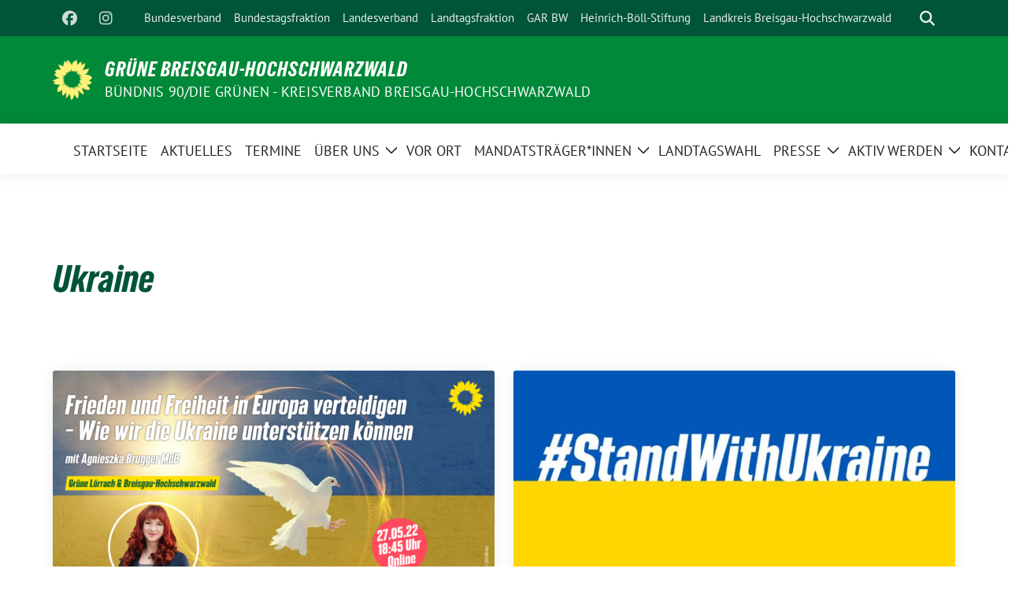

--- FILE ---
content_type: text/html; charset=UTF-8
request_url: https://gruene-breisgau-hochschwarzwald.de/thema/ukraine/
body_size: 11983
content:
<!doctype html><html lang="de" class="theme--default"><head><meta charset="UTF-8"><meta name="viewport" content="width=device-width, initial-scale=1"><link rel="profile" href="https://gmpg.org/xfn/11"><meta property="og:url" content="https://gruene-breisgau-hochschwarzwald.de/veranstaltungen/veranstaltung-zum-krieg-in-der-ukraine/"><meta property="og:type" content="website"><meta property="og:title" content="Frieden und Freiheit in Europa verteidigen – wie wir die Ukraine unterstützen können"><meta property="og:description" content="mit Agnieszka Brugger MdB"><meta property="og:image" content="https://gruene-breisgau-hochschwarzwald.de/wp-content/uploads/sites/3/2022/05/frieden-und-fr-facebook-sharepic-400x210.png"><meta name="twitter:card" content="summary_large_image"><meta property="twitter:domain" content="https://gruene-breisgau-hochschwarzwald.de"><meta property="twitter:url" content="https://gruene-breisgau-hochschwarzwald.de/veranstaltungen/veranstaltung-zum-krieg-in-der-ukraine/"><meta name="twitter:title" content="Frieden und Freiheit in Europa verteidigen – wie wir die Ukraine unterstützen können"><meta name="twitter:description" content="mit Agnieszka Brugger MdB"><meta name="twitter:image" content="https://gruene-breisgau-hochschwarzwald.de/wp-content/uploads/sites/3/2022/05/frieden-und-fr-facebook-sharepic-400x210.png"><title>Ukraine &#8211; GRÜNE Breisgau-Hochschwarzwald</title><meta name='robots' content='max-image-preview:large' /><link rel="alternate" type="application/rss+xml" title="GRÜNE Breisgau-Hochschwarzwald &raquo; Feed" href="https://gruene-breisgau-hochschwarzwald.de/feed/" /><link rel="alternate" type="application/rss+xml" title="GRÜNE Breisgau-Hochschwarzwald &raquo; Kommentar-Feed" href="https://gruene-breisgau-hochschwarzwald.de/comments/feed/" /><link rel="alternate" type="application/rss+xml" title="GRÜNE Breisgau-Hochschwarzwald &raquo; Schlagwort-Feed zu Ukraine" href="https://gruene-breisgau-hochschwarzwald.de/thema/ukraine/feed/" /> <style id='wp-img-auto-sizes-contain-inline-css'>img:is([sizes=auto i],[sizes^="auto," i]){contain-intrinsic-size:3000px 1500px}
/*# sourceURL=wp-img-auto-sizes-contain-inline-css */</style><style id='wp-block-library-inline-css'>:root{--wp-block-synced-color:#7a00df;--wp-block-synced-color--rgb:122,0,223;--wp-bound-block-color:var(--wp-block-synced-color);--wp-editor-canvas-background:#ddd;--wp-admin-theme-color:#007cba;--wp-admin-theme-color--rgb:0,124,186;--wp-admin-theme-color-darker-10:#006ba1;--wp-admin-theme-color-darker-10--rgb:0,107,160.5;--wp-admin-theme-color-darker-20:#005a87;--wp-admin-theme-color-darker-20--rgb:0,90,135;--wp-admin-border-width-focus:2px}@media (min-resolution:192dpi){:root{--wp-admin-border-width-focus:1.5px}}.wp-element-button{cursor:pointer}:root .has-very-light-gray-background-color{background-color:#eee}:root .has-very-dark-gray-background-color{background-color:#313131}:root .has-very-light-gray-color{color:#eee}:root .has-very-dark-gray-color{color:#313131}:root .has-vivid-green-cyan-to-vivid-cyan-blue-gradient-background{background:linear-gradient(135deg,#00d084,#0693e3)}:root .has-purple-crush-gradient-background{background:linear-gradient(135deg,#34e2e4,#4721fb 50%,#ab1dfe)}:root .has-hazy-dawn-gradient-background{background:linear-gradient(135deg,#faaca8,#dad0ec)}:root .has-subdued-olive-gradient-background{background:linear-gradient(135deg,#fafae1,#67a671)}:root .has-atomic-cream-gradient-background{background:linear-gradient(135deg,#fdd79a,#004a59)}:root .has-nightshade-gradient-background{background:linear-gradient(135deg,#330968,#31cdcf)}:root .has-midnight-gradient-background{background:linear-gradient(135deg,#020381,#2874fc)}:root{--wp--preset--font-size--normal:16px;--wp--preset--font-size--huge:42px}.has-regular-font-size{font-size:1em}.has-larger-font-size{font-size:2.625em}.has-normal-font-size{font-size:var(--wp--preset--font-size--normal)}.has-huge-font-size{font-size:var(--wp--preset--font-size--huge)}.has-text-align-center{text-align:center}.has-text-align-left{text-align:left}.has-text-align-right{text-align:right}.has-fit-text{white-space:nowrap!important}#end-resizable-editor-section{display:none}.aligncenter{clear:both}.items-justified-left{justify-content:flex-start}.items-justified-center{justify-content:center}.items-justified-right{justify-content:flex-end}.items-justified-space-between{justify-content:space-between}.screen-reader-text{border:0;clip-path:inset(50%);height:1px;margin:-1px;overflow:hidden;padding:0;position:absolute;width:1px;word-wrap:normal!important}.screen-reader-text:focus{background-color:#ddd;clip-path:none;color:#444;display:block;font-size:1em;height:auto;left:5px;line-height:normal;padding:15px 23px 14px;text-decoration:none;top:5px;width:auto;z-index:100000}html :where(.has-border-color){border-style:solid}html :where([style*=border-top-color]){border-top-style:solid}html :where([style*=border-right-color]){border-right-style:solid}html :where([style*=border-bottom-color]){border-bottom-style:solid}html :where([style*=border-left-color]){border-left-style:solid}html :where([style*=border-width]){border-style:solid}html :where([style*=border-top-width]){border-top-style:solid}html :where([style*=border-right-width]){border-right-style:solid}html :where([style*=border-bottom-width]){border-bottom-style:solid}html :where([style*=border-left-width]){border-left-style:solid}html :where(img[class*=wp-image-]){height:auto;max-width:100%}:where(figure){margin:0 0 1em}html :where(.is-position-sticky){--wp-admin--admin-bar--position-offset:var(--wp-admin--admin-bar--height,0px)}@media screen and (max-width:600px){html :where(.is-position-sticky){--wp-admin--admin-bar--position-offset:0px}}

/*# sourceURL=wp-block-library-inline-css */</style><style id='global-styles-inline-css'>:root{--wp--preset--aspect-ratio--square: 1;--wp--preset--aspect-ratio--4-3: 4/3;--wp--preset--aspect-ratio--3-4: 3/4;--wp--preset--aspect-ratio--3-2: 3/2;--wp--preset--aspect-ratio--2-3: 2/3;--wp--preset--aspect-ratio--16-9: 16/9;--wp--preset--aspect-ratio--9-16: 9/16;--wp--preset--color--black: #000000;--wp--preset--color--cyan-bluish-gray: #abb8c3;--wp--preset--color--white: #ffffff;--wp--preset--color--pale-pink: #f78da7;--wp--preset--color--vivid-red: #cf2e2e;--wp--preset--color--luminous-vivid-orange: #ff6900;--wp--preset--color--luminous-vivid-amber: #fcb900;--wp--preset--color--light-green-cyan: #7bdcb5;--wp--preset--color--vivid-green-cyan: #00d084;--wp--preset--color--pale-cyan-blue: #8ed1fc;--wp--preset--color--vivid-cyan-blue: #0693e3;--wp--preset--color--vivid-purple: #9b51e0;--wp--preset--color--himmel: #0BA1DD;--wp--preset--color--tanne: #005437;--wp--preset--color--klee: #008939;--wp--preset--color--klee-700: #006E2E;--wp--preset--color--grashalm: #8ABD24;--wp--preset--color--sonne: #FFF17A;--wp--preset--color--sand: #F5F1E9;--wp--preset--color--gray: #EFF2ED;--wp--preset--gradient--vivid-cyan-blue-to-vivid-purple: linear-gradient(135deg,rgb(6,147,227) 0%,rgb(155,81,224) 100%);--wp--preset--gradient--light-green-cyan-to-vivid-green-cyan: linear-gradient(135deg,rgb(122,220,180) 0%,rgb(0,208,130) 100%);--wp--preset--gradient--luminous-vivid-amber-to-luminous-vivid-orange: linear-gradient(135deg,rgb(252,185,0) 0%,rgb(255,105,0) 100%);--wp--preset--gradient--luminous-vivid-orange-to-vivid-red: linear-gradient(135deg,rgb(255,105,0) 0%,rgb(207,46,46) 100%);--wp--preset--gradient--very-light-gray-to-cyan-bluish-gray: linear-gradient(135deg,rgb(238,238,238) 0%,rgb(169,184,195) 100%);--wp--preset--gradient--cool-to-warm-spectrum: linear-gradient(135deg,rgb(74,234,220) 0%,rgb(151,120,209) 20%,rgb(207,42,186) 40%,rgb(238,44,130) 60%,rgb(251,105,98) 80%,rgb(254,248,76) 100%);--wp--preset--gradient--blush-light-purple: linear-gradient(135deg,rgb(255,206,236) 0%,rgb(152,150,240) 100%);--wp--preset--gradient--blush-bordeaux: linear-gradient(135deg,rgb(254,205,165) 0%,rgb(254,45,45) 50%,rgb(107,0,62) 100%);--wp--preset--gradient--luminous-dusk: linear-gradient(135deg,rgb(255,203,112) 0%,rgb(199,81,192) 50%,rgb(65,88,208) 100%);--wp--preset--gradient--pale-ocean: linear-gradient(135deg,rgb(255,245,203) 0%,rgb(182,227,212) 50%,rgb(51,167,181) 100%);--wp--preset--gradient--electric-grass: linear-gradient(135deg,rgb(202,248,128) 0%,rgb(113,206,126) 100%);--wp--preset--gradient--midnight: linear-gradient(135deg,rgb(2,3,129) 0%,rgb(40,116,252) 100%);--wp--preset--font-size--small: 13px;--wp--preset--font-size--medium: clamp(14px, 0.875rem + ((1vw - 3.2px) * 0.682), 20px);--wp--preset--font-size--large: clamp(22.041px, 1.378rem + ((1vw - 3.2px) * 1.586), 36px);--wp--preset--font-size--x-large: clamp(25.014px, 1.563rem + ((1vw - 3.2px) * 1.93), 42px);--wp--preset--font-family--pt-sans: "PT Sans", sans-serif;--wp--preset--font-family--gruenetypeneue: "GruenType Neue", sans-serif;--wp--preset--spacing--20: 0.44rem;--wp--preset--spacing--30: 0.67rem;--wp--preset--spacing--40: 1rem;--wp--preset--spacing--50: 1.5rem;--wp--preset--spacing--60: 2.25rem;--wp--preset--spacing--70: 3.38rem;--wp--preset--spacing--80: 5.06rem;--wp--preset--shadow--natural: 6px 6px 9px rgba(0, 0, 0, 0.2);--wp--preset--shadow--deep: 12px 12px 50px rgba(0, 0, 0, 0.4);--wp--preset--shadow--sharp: 6px 6px 0px rgba(0, 0, 0, 0.2);--wp--preset--shadow--outlined: 6px 6px 0px -3px rgb(255, 255, 255), 6px 6px rgb(0, 0, 0);--wp--preset--shadow--crisp: 6px 6px 0px rgb(0, 0, 0);}:root { --wp--style--global--content-size: 900px;--wp--style--global--wide-size: 1200px; }:where(body) { margin: 0; }.wp-site-blocks > .alignleft { float: left; margin-right: 2em; }.wp-site-blocks > .alignright { float: right; margin-left: 2em; }.wp-site-blocks > .aligncenter { justify-content: center; margin-left: auto; margin-right: auto; }:where(.is-layout-flex){gap: 0.5em;}:where(.is-layout-grid){gap: 0.5em;}.is-layout-flow > .alignleft{float: left;margin-inline-start: 0;margin-inline-end: 2em;}.is-layout-flow > .alignright{float: right;margin-inline-start: 2em;margin-inline-end: 0;}.is-layout-flow > .aligncenter{margin-left: auto !important;margin-right: auto !important;}.is-layout-constrained > .alignleft{float: left;margin-inline-start: 0;margin-inline-end: 2em;}.is-layout-constrained > .alignright{float: right;margin-inline-start: 2em;margin-inline-end: 0;}.is-layout-constrained > .aligncenter{margin-left: auto !important;margin-right: auto !important;}.is-layout-constrained > :where(:not(.alignleft):not(.alignright):not(.alignfull)){max-width: var(--wp--style--global--content-size);margin-left: auto !important;margin-right: auto !important;}.is-layout-constrained > .alignwide{max-width: var(--wp--style--global--wide-size);}body .is-layout-flex{display: flex;}.is-layout-flex{flex-wrap: wrap;align-items: center;}.is-layout-flex > :is(*, div){margin: 0;}body .is-layout-grid{display: grid;}.is-layout-grid > :is(*, div){margin: 0;}body{font-family: var(--wp--preset--font-family--pt-sans);font-weight: 400;padding-top: 0px;padding-right: 0px;padding-bottom: 0px;padding-left: 0px;}a:where(:not(.wp-element-button)){text-decoration: underline;}h1{color: var(--wp--preset--color--tanne);font-family: var(--wp--preset--font-family--gruenetypeneue);font-weight: 400;}h2{font-family: var(--wp--preset--font-family--gruenetypeneue);font-weight: 400;}:root :where(.wp-element-button, .wp-block-button__link){background-color: #32373c;border-width: 0;color: #fff;font-family: inherit;font-size: inherit;font-style: inherit;font-weight: inherit;letter-spacing: inherit;line-height: inherit;padding-top: calc(0.667em + 2px);padding-right: calc(1.333em + 2px);padding-bottom: calc(0.667em + 2px);padding-left: calc(1.333em + 2px);text-decoration: none;text-transform: inherit;}.has-black-color{color: var(--wp--preset--color--black) !important;}.has-cyan-bluish-gray-color{color: var(--wp--preset--color--cyan-bluish-gray) !important;}.has-white-color{color: var(--wp--preset--color--white) !important;}.has-pale-pink-color{color: var(--wp--preset--color--pale-pink) !important;}.has-vivid-red-color{color: var(--wp--preset--color--vivid-red) !important;}.has-luminous-vivid-orange-color{color: var(--wp--preset--color--luminous-vivid-orange) !important;}.has-luminous-vivid-amber-color{color: var(--wp--preset--color--luminous-vivid-amber) !important;}.has-light-green-cyan-color{color: var(--wp--preset--color--light-green-cyan) !important;}.has-vivid-green-cyan-color{color: var(--wp--preset--color--vivid-green-cyan) !important;}.has-pale-cyan-blue-color{color: var(--wp--preset--color--pale-cyan-blue) !important;}.has-vivid-cyan-blue-color{color: var(--wp--preset--color--vivid-cyan-blue) !important;}.has-vivid-purple-color{color: var(--wp--preset--color--vivid-purple) !important;}.has-himmel-color{color: var(--wp--preset--color--himmel) !important;}.has-tanne-color{color: var(--wp--preset--color--tanne) !important;}.has-klee-color{color: var(--wp--preset--color--klee) !important;}.has-klee-700-color{color: var(--wp--preset--color--klee-700) !important;}.has-grashalm-color{color: var(--wp--preset--color--grashalm) !important;}.has-sonne-color{color: var(--wp--preset--color--sonne) !important;}.has-sand-color{color: var(--wp--preset--color--sand) !important;}.has-gray-color{color: var(--wp--preset--color--gray) !important;}.has-black-background-color{background-color: var(--wp--preset--color--black) !important;}.has-cyan-bluish-gray-background-color{background-color: var(--wp--preset--color--cyan-bluish-gray) !important;}.has-white-background-color{background-color: var(--wp--preset--color--white) !important;}.has-pale-pink-background-color{background-color: var(--wp--preset--color--pale-pink) !important;}.has-vivid-red-background-color{background-color: var(--wp--preset--color--vivid-red) !important;}.has-luminous-vivid-orange-background-color{background-color: var(--wp--preset--color--luminous-vivid-orange) !important;}.has-luminous-vivid-amber-background-color{background-color: var(--wp--preset--color--luminous-vivid-amber) !important;}.has-light-green-cyan-background-color{background-color: var(--wp--preset--color--light-green-cyan) !important;}.has-vivid-green-cyan-background-color{background-color: var(--wp--preset--color--vivid-green-cyan) !important;}.has-pale-cyan-blue-background-color{background-color: var(--wp--preset--color--pale-cyan-blue) !important;}.has-vivid-cyan-blue-background-color{background-color: var(--wp--preset--color--vivid-cyan-blue) !important;}.has-vivid-purple-background-color{background-color: var(--wp--preset--color--vivid-purple) !important;}.has-himmel-background-color{background-color: var(--wp--preset--color--himmel) !important;}.has-tanne-background-color{background-color: var(--wp--preset--color--tanne) !important;}.has-klee-background-color{background-color: var(--wp--preset--color--klee) !important;}.has-klee-700-background-color{background-color: var(--wp--preset--color--klee-700) !important;}.has-grashalm-background-color{background-color: var(--wp--preset--color--grashalm) !important;}.has-sonne-background-color{background-color: var(--wp--preset--color--sonne) !important;}.has-sand-background-color{background-color: var(--wp--preset--color--sand) !important;}.has-gray-background-color{background-color: var(--wp--preset--color--gray) !important;}.has-black-border-color{border-color: var(--wp--preset--color--black) !important;}.has-cyan-bluish-gray-border-color{border-color: var(--wp--preset--color--cyan-bluish-gray) !important;}.has-white-border-color{border-color: var(--wp--preset--color--white) !important;}.has-pale-pink-border-color{border-color: var(--wp--preset--color--pale-pink) !important;}.has-vivid-red-border-color{border-color: var(--wp--preset--color--vivid-red) !important;}.has-luminous-vivid-orange-border-color{border-color: var(--wp--preset--color--luminous-vivid-orange) !important;}.has-luminous-vivid-amber-border-color{border-color: var(--wp--preset--color--luminous-vivid-amber) !important;}.has-light-green-cyan-border-color{border-color: var(--wp--preset--color--light-green-cyan) !important;}.has-vivid-green-cyan-border-color{border-color: var(--wp--preset--color--vivid-green-cyan) !important;}.has-pale-cyan-blue-border-color{border-color: var(--wp--preset--color--pale-cyan-blue) !important;}.has-vivid-cyan-blue-border-color{border-color: var(--wp--preset--color--vivid-cyan-blue) !important;}.has-vivid-purple-border-color{border-color: var(--wp--preset--color--vivid-purple) !important;}.has-himmel-border-color{border-color: var(--wp--preset--color--himmel) !important;}.has-tanne-border-color{border-color: var(--wp--preset--color--tanne) !important;}.has-klee-border-color{border-color: var(--wp--preset--color--klee) !important;}.has-klee-700-border-color{border-color: var(--wp--preset--color--klee-700) !important;}.has-grashalm-border-color{border-color: var(--wp--preset--color--grashalm) !important;}.has-sonne-border-color{border-color: var(--wp--preset--color--sonne) !important;}.has-sand-border-color{border-color: var(--wp--preset--color--sand) !important;}.has-gray-border-color{border-color: var(--wp--preset--color--gray) !important;}.has-vivid-cyan-blue-to-vivid-purple-gradient-background{background: var(--wp--preset--gradient--vivid-cyan-blue-to-vivid-purple) !important;}.has-light-green-cyan-to-vivid-green-cyan-gradient-background{background: var(--wp--preset--gradient--light-green-cyan-to-vivid-green-cyan) !important;}.has-luminous-vivid-amber-to-luminous-vivid-orange-gradient-background{background: var(--wp--preset--gradient--luminous-vivid-amber-to-luminous-vivid-orange) !important;}.has-luminous-vivid-orange-to-vivid-red-gradient-background{background: var(--wp--preset--gradient--luminous-vivid-orange-to-vivid-red) !important;}.has-very-light-gray-to-cyan-bluish-gray-gradient-background{background: var(--wp--preset--gradient--very-light-gray-to-cyan-bluish-gray) !important;}.has-cool-to-warm-spectrum-gradient-background{background: var(--wp--preset--gradient--cool-to-warm-spectrum) !important;}.has-blush-light-purple-gradient-background{background: var(--wp--preset--gradient--blush-light-purple) !important;}.has-blush-bordeaux-gradient-background{background: var(--wp--preset--gradient--blush-bordeaux) !important;}.has-luminous-dusk-gradient-background{background: var(--wp--preset--gradient--luminous-dusk) !important;}.has-pale-ocean-gradient-background{background: var(--wp--preset--gradient--pale-ocean) !important;}.has-electric-grass-gradient-background{background: var(--wp--preset--gradient--electric-grass) !important;}.has-midnight-gradient-background{background: var(--wp--preset--gradient--midnight) !important;}.has-small-font-size{font-size: var(--wp--preset--font-size--small) !important;}.has-medium-font-size{font-size: var(--wp--preset--font-size--medium) !important;}.has-large-font-size{font-size: var(--wp--preset--font-size--large) !important;}.has-x-large-font-size{font-size: var(--wp--preset--font-size--x-large) !important;}.has-pt-sans-font-family{font-family: var(--wp--preset--font-family--pt-sans) !important;}.has-gruenetypeneue-font-family{font-family: var(--wp--preset--font-family--gruenetypeneue) !important;}
/*# sourceURL=global-styles-inline-css */</style><link rel='stylesheet' id='encyclopedia-css' href='https://gruene-breisgau-hochschwarzwald.de/wp-content/plugins/encyclopedia-pro/assets/css/encyclopedia.css?ver=6.9' media='all' /><link rel='stylesheet' id='sunflower-style-css' href='https://gruene-breisgau-hochschwarzwald.de/wp-content/themes/sunflower/style.css?ver=2.2.14' media='all' /><link rel='stylesheet' id='lightbox-css' href='https://gruene-breisgau-hochschwarzwald.de/wp-content/themes/sunflower/assets/vndr/lightbox2/dist/css/lightbox.min.css?ver=4.3.0' media='all' /><link rel='stylesheet' id='newsletter-css' href='https://gruene-breisgau-hochschwarzwald.de/wp-content/plugins/newsletter/style.css?ver=9.1.1' media='all' /><link rel='stylesheet' id='tablepress-default-css' href='https://gruene-breisgau-hochschwarzwald.de/wp-content/plugins/tablepress/css/build/default.css?ver=3.2.6' media='all' /> <script src="https://gruene-breisgau-hochschwarzwald.de/wp-includes/js/jquery/jquery.min.js?ver=3.7.1" id="jquery-core-js"></script> <script src="https://gruene-breisgau-hochschwarzwald.de/wp-includes/js/jquery/jquery-migrate.min.js?ver=3.4.1" id="jquery-migrate-js"></script> <link rel="https://api.w.org/" href="https://gruene-breisgau-hochschwarzwald.de/wp-json/" /><link rel="alternate" title="JSON" type="application/json" href="https://gruene-breisgau-hochschwarzwald.de/wp-json/wp/v2/tags/716" /><link rel="EditURI" type="application/rsd+xml" title="RSD" href="https://gruene-breisgau-hochschwarzwald.de/xmlrpc.php?rsd" /><style class='wp-fonts-local'>@font-face{font-family:"PT Sans";font-style:normal;font-weight:400;font-display:fallback;src:url('https://gruene-breisgau-hochschwarzwald.de/wp-content/themes/sunflower/assets/fonts/pt-sans-v17-latin_latin-ext-regular.woff2') format('woff2'), url('https://gruene-breisgau-hochschwarzwald.de/wp-content/themes/sunflower/assets/fonts/pt-sans-v17-latin_latin-ext-regular.ttf') format('truetype');font-stretch:normal;}
@font-face{font-family:"PT Sans";font-style:italic;font-weight:400;font-display:fallback;src:url('https://gruene-breisgau-hochschwarzwald.de/wp-content/themes/sunflower/assets/fonts/pt-sans-v17-latin_latin-ext-italic.woff2') format('woff2'), url('https://gruene-breisgau-hochschwarzwald.de/wp-content/themes/sunflower/assets/fonts/pt-sans-v17-latin_latin-ext-italic.ttf') format('truetype');font-stretch:normal;}
@font-face{font-family:"PT Sans";font-style:normal;font-weight:700;font-display:fallback;src:url('https://gruene-breisgau-hochschwarzwald.de/wp-content/themes/sunflower/assets/fonts/pt-sans-v17-latin_latin-ext-700.woff2') format('woff2'), url('https://gruene-breisgau-hochschwarzwald.de/wp-content/themes/sunflower/assets/fonts/pt-sans-v17-latin_latin-ext-700.ttf') format('truetype');font-stretch:normal;}
@font-face{font-family:"PT Sans";font-style:italic;font-weight:700;font-display:fallback;src:url('https://gruene-breisgau-hochschwarzwald.de/wp-content/themes/sunflower/assets/fonts/pt-sans-v17-latin_latin-ext-700italic.woff2') format('woff2'), url('https://gruene-breisgau-hochschwarzwald.de/wp-content/themes/sunflower/assets/fonts/pt-sans-v17-latin_latin-ext-700italic.ttf') format('truetype');font-stretch:normal;}
@font-face{font-family:"GruenType Neue";font-style:normal;font-weight:400;font-display:block;src:url('https://gruene-breisgau-hochschwarzwald.de/wp-content/themes/sunflower/assets/fonts/GrueneTypeNeue-Regular.woff2') format('woff2'), url('https://gruene-breisgau-hochschwarzwald.de/wp-content/themes/sunflower/assets/fonts/GrueneTypeNeue-Regular.woff') format('woff');font-stretch:normal;}</style><link rel="icon" href="https://gruene-breisgau-hochschwarzwald.de/wp-content/uploads/sites/3/2024/05/cropped-Sonnenblume_RGB_gelb-1-32x32.png" sizes="32x32" /><link rel="icon" href="https://gruene-breisgau-hochschwarzwald.de/wp-content/uploads/sites/3/2024/05/cropped-Sonnenblume_RGB_gelb-1-192x192.png" sizes="192x192" /><link rel="apple-touch-icon" href="https://gruene-breisgau-hochschwarzwald.de/wp-content/uploads/sites/3/2024/05/cropped-Sonnenblume_RGB_gelb-1-180x180.png" /><meta name="msapplication-TileImage" content="https://gruene-breisgau-hochschwarzwald.de/wp-content/uploads/sites/3/2024/05/cropped-Sonnenblume_RGB_gelb-1-270x270.png" /><style id="wp-custom-css">.theme--default h4, .theme--default .h4 {
font-family: "GrueneType", "PT Sans", sans-serif;
}

@media (min-width: 768px) {
.bloginfo .img-container.custom-logo img {
max-width: 50px;
}
}

.display-single > .entry-header {
text-align: center;
}

.navbar-main {
letter-spacing: 0px;
}
.navbar li {
margin-right: 0px;
}</style></head><body class="archive tag tag-ukraine tag-716 wp-custom-logo wp-embed-responsive wp-theme-sunflower hfeed"><div id="page" class="site"> <a class="skip-link screen-reader-text" href="#primary">Weiter zum Inhalt</a><header id="masthead" class="site-header"><nav class="navbar navbar-top d-none d-lg-block navbar-expand-lg navbar-dark p-0 topmenu"><div class="container"> <button class="navbar-toggler" type="button" data-bs-toggle="collapse" data-bs-target="#topmenu-container" aria-controls="topmenu-container" aria-expanded="false" aria-label="Toggle navigation"> <span class="navbar-toggler-icon"></span> </button><div class="collapse navbar-collapse justify-content-between" id="topmenu-container"><div class="social-media-profiles d-none d-md-flex"><a href="https://www.facebook.com/gruene.breisgau.hochschwarzwald" target="_blank" title="Facebook" class="social-media-profile" rel="me"><i class="fab fa-facebook"></i></a><a href="https://www.instagram.com/gruenebreisgauhochschwarzwald/" target="_blank" title="Instagram" class="social-media-profile" rel="me"><i class="fab fa-instagram"></i></a></div><div class="d-flex"><ul id="topmenu" class="navbar-nav small" itemscope itemtype="http://www.schema.org/SiteNavigationElement"><li  id="menu-item-4554" class="menu-item menu-item-type-custom menu-item-object-custom menu-item-4554 nav-item"><a target="_blank" rel="noopener noreferrer" itemprop="url" href="http://gruene.de/" class="nav-link"><span itemprop="name">Bundesverband</span></a></li><li  id="menu-item-4555" class="menu-item menu-item-type-custom menu-item-object-custom menu-item-4555 nav-item"><a target="_blank" rel="noopener noreferrer" itemprop="url" href="http://gruene-fraktion.de/" class="nav-link"><span itemprop="name">Bundestagsfraktion</span></a></li><li  id="menu-item-4553" class="menu-item menu-item-type-custom menu-item-object-custom menu-item-4553 nav-item"><a target="_blank" rel="noopener noreferrer" itemprop="url" href="http://www.gruene-bw.de" class="nav-link"><span itemprop="name">Landesverband</span></a></li><li  id="menu-item-4558" class="menu-item menu-item-type-custom menu-item-object-custom menu-item-4558 nav-item"><a target="_blank" rel="noopener noreferrer" itemprop="url" href="http://www.gruene-landtag-bw.de" class="nav-link"><span itemprop="name">Landtagsfraktion</span></a></li><li  id="menu-item-21030" class="menu-item menu-item-type-custom menu-item-object-custom menu-item-21030 nav-item"><a target="_blank" rel="noopener noreferrer" itemprop="url" href="https://www.gar-bw.de/" class="nav-link"><span itemprop="name">GAR BW</span></a></li><li  id="menu-item-13812" class="menu-item menu-item-type-custom menu-item-object-custom menu-item-13812 nav-item"><a target="_blank" rel="noopener noreferrer" itemprop="url" href="https://www.google.com/url?sa=t&#038;rct=j&#038;q=&#038;esrc=s&#038;source=web&#038;cd=&#038;cad=rja&#038;uact=8&#038;ved=2ahUKEwiqn-LEx4z2AhVyQvEDHZS4DSMQFnoECAUQAQ&#038;url=https%3A%2F%2Fwww.boell.de%2Fde&#038;usg=AOvVaw1r1BcTIMX98cVmsL33HHMQ" class="nav-link"><span itemprop="name">Heinrich-Böll-Stiftung</span></a></li><li  id="menu-item-13541" class="menu-item menu-item-type-custom menu-item-object-custom menu-item-13541 nav-item"><a target="_blank" rel="noopener noreferrer" itemprop="url" href="https://www.breisgau-hochschwarzwald.de" class="nav-link"><span itemprop="name">Landkreis Breisgau-Hochschwarzwald</span></a></li></ul><form class="form-inline my-2 my-md-0 search d-flex" action="https://gruene-breisgau-hochschwarzwald.de"> <label for="topbar-search" class="visually-hidden">Suche</label> <input id="topbar-search" class="form-control form-control-sm topbar-search-q" name="s" type="text" placeholder="Suche" aria-label="Suche"
 value=""
 > <input type="submit" class="d-none" value="Suche" aria-label="Suche"></form> <button class="show-search me-3" title="zeige Suche" aria-label="zeige Suche"> <i class="fas fa-search"></i> </button></div></div></div></nav><div class="container-fluid bloginfo bg-primary"><div class="container d-flex align-items-center"><div class="img-container
 custom-logo				"> <a href="https://gruene-breisgau-hochschwarzwald.de/" class="custom-logo-link" rel="home"><img width="1999" height="2003" src="https://gruene-breisgau-hochschwarzwald.de/wp-content/uploads/sites/3/2024/05/cropped-Sonnenblume_RGB_gelb.png" class="custom-logo" alt="GRÜNE Breisgau-Hochschwarzwald" decoding="async" fetchpriority="high" srcset="https://gruene-breisgau-hochschwarzwald.de/wp-content/uploads/sites/3/2024/05/cropped-Sonnenblume_RGB_gelb.png 1999w, https://gruene-breisgau-hochschwarzwald.de/wp-content/uploads/sites/3/2024/05/cropped-Sonnenblume_RGB_gelb-400x401.png 400w, https://gruene-breisgau-hochschwarzwald.de/wp-content/uploads/sites/3/2024/05/cropped-Sonnenblume_RGB_gelb-800x802.png 800w, https://gruene-breisgau-hochschwarzwald.de/wp-content/uploads/sites/3/2024/05/cropped-Sonnenblume_RGB_gelb-150x150.png 150w, https://gruene-breisgau-hochschwarzwald.de/wp-content/uploads/sites/3/2024/05/cropped-Sonnenblume_RGB_gelb-768x770.png 768w, https://gruene-breisgau-hochschwarzwald.de/wp-content/uploads/sites/3/2024/05/cropped-Sonnenblume_RGB_gelb-1533x1536.png 1533w, https://gruene-breisgau-hochschwarzwald.de/wp-content/uploads/sites/3/2024/05/cropped-Sonnenblume_RGB_gelb-90x90.png 90w, https://gruene-breisgau-hochschwarzwald.de/wp-content/uploads/sites/3/2024/05/cropped-Sonnenblume_RGB_gelb-600x601.png 600w, https://gruene-breisgau-hochschwarzwald.de/wp-content/uploads/sites/3/2024/05/cropped-Sonnenblume_RGB_gelb-1320x1323.png 1320w" sizes="(max-width: 1999px) 100vw, 1999px" /></a></div><div> <a href="https://gruene-breisgau-hochschwarzwald.de" class="d-block h5 text-white bloginfo-name no-link"> GRÜNE Breisgau-Hochschwarzwald </a> <a href="https://gruene-breisgau-hochschwarzwald.de" class="d-block text-white mb-0 bloginfo-description no-link">BÜNDNIS 90/DIE GRÜNEN - Kreisverband Breisgau-Hochschwarzwald</a></div></div></div></header><div id="navbar-sticky-detector"></div><nav class="navbar navbar-main navbar-expand-lg navbar-light bg-white"><div class="container"> <a class="navbar-brand" href="https://gruene-breisgau-hochschwarzwald.de"><img src="https://gruene-breisgau-hochschwarzwald.de/wp-content/uploads/sites/3/2024/05/cropped-Sonnenblume_RGB_gelb-150x150.png" class="custom-logo" alt="Logo" title="GRÜNE Breisgau-Hochschwarzwald"></a> <button class="navbar-toggler collapsed" type="button" data-bs-toggle="collapse" data-bs-target="#mainmenu-container" aria-controls="mainmenu" aria-expanded="false" aria-label="Toggle navigation"> <i class="fas fa-times close"></i> <i class="fas fa-bars open"></i> </button><div class="collapse navbar-collapse" id="mainmenu-container"><ul id="mainmenu" class="navbar-nav mr-auto" itemscope itemtype="http://www.schema.org/SiteNavigationElement"><li  id="menu-item-20436" class="menu-item menu-item-type-post_type menu-item-object-page menu-item-home menu-item-20436 nav-item"><a itemprop="url" href="https://gruene-breisgau-hochschwarzwald.de/" class="nav-link"><span itemprop="name">Startseite</span></a></li><li  id="menu-item-18587" class="menu-item menu-item-type-post_type menu-item-object-page current_page_parent menu-item-18587 nav-item"><a itemprop="url" href="https://gruene-breisgau-hochschwarzwald.de/aktuelles/" class="nav-link"><span itemprop="name">Aktuelles</span></a></li><li  id="menu-item-18810" class="menu-item menu-item-type-custom menu-item-object-custom menu-item-18810 nav-item"><a itemprop="url" href="https://gruene-breisgau-hochschwarzwald.de/termine/" class="nav-link"><span itemprop="name">Termine</span></a></li><li  id="menu-item-18588" class="menu-item menu-item-type-post_type menu-item-object-page menu-item-has-children dropdown menu-item-18588 nav-item"><a href="https://gruene-breisgau-hochschwarzwald.de/ueber-uns/" data-toggle="dropdown" aria-expanded="false" class="dropdown-toggle nav-link" id="menu-item-dropdown-18588"><span itemprop="name">Über uns</span></a> <button class="toggle submenu-expand submenu-opener" data-toggle-target="dropdown" data-bs-toggle="dropdown" aria-expanded="false"> <span class="screen-reader-text">Zeige Untermenü</span> </button><div class="dropdown-menu dropdown-menu-level-0"><ul aria-labelledby="menu-item-dropdown-18588"><li  id="menu-item-18583" class="menu-item menu-item-type-post_type menu-item-object-page menu-item-18583 nav-item"><a itemprop="url" href="https://gruene-breisgau-hochschwarzwald.de/ueber-uns/kreisvorstand/" class="dropdown-item"><span itemprop="name">Kreisvorstand</span></a></li><li  id="menu-item-19386" class="menu-item menu-item-type-post_type menu-item-object-page menu-item-19386 nav-item"><a itemprop="url" href="https://gruene-breisgau-hochschwarzwald.de/ueber-uns/kreisgeschaeftsstelle/" class="dropdown-item"><span itemprop="name">Kreisgeschäftsstelle</span></a></li><li  id="menu-item-20461" class="menu-item menu-item-type-post_type menu-item-object-page menu-item-20461 nav-item"><a itemprop="url" href="https://gruene-breisgau-hochschwarzwald.de/ortsverbaende/" class="dropdown-item"><span itemprop="name">Ortsverbände</span></a></li><li  id="menu-item-18581" class="menu-item menu-item-type-post_type menu-item-object-page menu-item-18581 nav-item"><a itemprop="url" href="https://gruene-breisgau-hochschwarzwald.de/ueber-uns/arbeitskreise/" class="dropdown-item"><span itemprop="name">Arbeitskreise</span></a></li><li  id="menu-item-18585" class="menu-item menu-item-type-post_type menu-item-object-page menu-item-18585 nav-item"><a itemprop="url" href="https://gruene-breisgau-hochschwarzwald.de/ueber-uns/historie/" class="dropdown-item"><span itemprop="name">Historie</span></a></li><li  id="menu-item-18586" class="menu-item menu-item-type-post_type menu-item-object-page menu-item-18586 nav-item"><a itemprop="url" href="https://gruene-breisgau-hochschwarzwald.de/ueber-uns/satzung/" class="dropdown-item"><span itemprop="name">Satzung</span></a></li></ul></div></li><li  id="menu-item-18595" class="menu-item menu-item-type-post_type menu-item-object-page menu-item-18595 nav-item"><a itemprop="url" href="https://gruene-breisgau-hochschwarzwald.de/ortsverbaende/" class="nav-link"><span itemprop="name">Vor Ort</span></a></li><li  id="menu-item-18589" class="menu-item menu-item-type-post_type menu-item-object-page menu-item-has-children dropdown menu-item-18589 nav-item"><a href="https://gruene-breisgau-hochschwarzwald.de/abgeordnete/" data-toggle="dropdown" aria-expanded="false" class="dropdown-toggle nav-link" id="menu-item-dropdown-18589"><span itemprop="name">Mandatsträger*innen</span></a> <button class="toggle submenu-expand submenu-opener" data-toggle-target="dropdown" data-bs-toggle="dropdown" aria-expanded="false"> <span class="screen-reader-text">Zeige Untermenü</span> </button><div class="dropdown-menu dropdown-menu-level-0"><ul aria-labelledby="menu-item-dropdown-18589"><li  id="menu-item-18616" class="menu-item menu-item-type-post_type menu-item-object-page menu-item-18616 nav-item"><a itemprop="url" href="https://gruene-breisgau-hochschwarzwald.de/kreistagsfraktion/" class="dropdown-item"><span itemprop="name">Kreistagsfraktion</span></a></li><li  id="menu-item-20576" class="menu-item menu-item-type-custom menu-item-object-custom menu-item-20576 nav-item"><a target="_blank" rel="noopener noreferrer" itemprop="url" href="https://daniela-evers-gruene.de/" class="dropdown-item"><span itemprop="name">Daniela Evers MdL</span></a></li><li  id="menu-item-20577" class="menu-item menu-item-type-custom menu-item-object-custom menu-item-20577 nav-item"><a target="_blank" rel="noopener noreferrer" itemprop="url" href="http://www.saint-cast.de/" class="dropdown-item"><span itemprop="name">Nadyne Saint-Cast MdL</span></a></li><li  id="menu-item-20578" class="menu-item menu-item-type-custom menu-item-object-custom menu-item-20578 nav-item"><a target="_blank" rel="noopener noreferrer" itemprop="url" href="http://reinhold-pix.de/" class="dropdown-item"><span itemprop="name">Reinhold Pix MdL</span></a></li><li  id="menu-item-20579" class="menu-item menu-item-type-custom menu-item-object-custom menu-item-20579 nav-item"><a target="_blank" rel="noopener noreferrer" itemprop="url" href="https://chantal-kopf.de/" class="dropdown-item"><span itemprop="name">Chantal Kopf MdB</span></a></li><li  id="menu-item-20580" class="menu-item menu-item-type-custom menu-item-object-custom menu-item-20580 nav-item"><a target="_blank" rel="noopener noreferrer" itemprop="url" href="https://michaelbloss.eu/de/" class="dropdown-item"><span itemprop="name">Michael Bloss MdEP</span></a></li></ul></div></li><li  id="menu-item-21010" class="menu-item menu-item-type-post_type menu-item-object-page menu-item-21010 nav-item"><a itemprop="url" href="https://gruene-breisgau-hochschwarzwald.de/landtagswahl/" class="nav-link"><span itemprop="name">Landtagswahl</span></a></li><li  id="menu-item-18836" class="menu-item menu-item-type-custom menu-item-object-custom menu-item-has-children dropdown menu-item-18836 nav-item"><a href="#" data-toggle="dropdown" aria-expanded="false" class="dropdown-toggle nav-link" id="menu-item-dropdown-18836"><span itemprop="name">Presse</span></a> <button class="toggle submenu-expand submenu-opener" data-toggle-target="dropdown" data-bs-toggle="dropdown" aria-expanded="false"> <span class="screen-reader-text">Zeige Untermenü</span> </button><div class="dropdown-menu dropdown-menu-level-0"><ul aria-labelledby="menu-item-dropdown-18836"><li  id="menu-item-18834" class="menu-item menu-item-type-taxonomy menu-item-object-category menu-item-18834 nav-item"><a itemprop="url" href="https://gruene-breisgau-hochschwarzwald.de/kategorie/presse/pressemitteilungen/" class="dropdown-item"><span itemprop="name">Pressemitteilungen</span></a></li><li  id="menu-item-18835" class="menu-item menu-item-type-taxonomy menu-item-object-category menu-item-18835 nav-item"><a itemprop="url" href="https://gruene-breisgau-hochschwarzwald.de/kategorie/presse/pressespiegel/" class="dropdown-item"><span itemprop="name">Pressespiegel</span></a></li></ul></div></li><li  id="menu-item-18574" class="menu-item menu-item-type-post_type menu-item-object-page menu-item-has-children dropdown menu-item-18574 nav-item"><a href="https://gruene-breisgau-hochschwarzwald.de/aktiv-werden/" data-toggle="dropdown" aria-expanded="false" class="dropdown-toggle nav-link" id="menu-item-dropdown-18574"><span itemprop="name">Aktiv werden</span></a> <button class="toggle submenu-expand submenu-opener" data-toggle-target="dropdown" data-bs-toggle="dropdown" aria-expanded="false"> <span class="screen-reader-text">Zeige Untermenü</span> </button><div class="dropdown-menu dropdown-menu-level-0"><ul aria-labelledby="menu-item-dropdown-18574"><li  id="menu-item-19593" class="menu-item menu-item-type-post_type menu-item-object-page menu-item-19593 nav-item"><a itemprop="url" href="https://gruene-breisgau-hochschwarzwald.de/mitglied-werden/" class="dropdown-item"><span itemprop="name">Mitglied werden</span></a></li><li  id="menu-item-19243" class="menu-item menu-item-type-post_type menu-item-object-page menu-item-19243 nav-item"><a itemprop="url" href="https://gruene-breisgau-hochschwarzwald.de/spenden/" class="dropdown-item"><span itemprop="name">Spenden</span></a></li><li  id="menu-item-19238" class="menu-item menu-item-type-post_type menu-item-object-page menu-item-19238 nav-item"><a itemprop="url" href="https://gruene-breisgau-hochschwarzwald.de/rundbrief/" class="dropdown-item"><span itemprop="name">Rundbrief</span></a></li><li  id="menu-item-20248" class="menu-item menu-item-type-post_type menu-item-object-page menu-item-20248 nav-item"><a itemprop="url" href="https://gruene-breisgau-hochschwarzwald.de/ueber-uns/arbeitskreise/" class="dropdown-item"><span itemprop="name">Arbeitskreise</span></a></li><li  id="menu-item-20564" class="menu-item menu-item-type-post_type menu-item-object-page menu-item-20564 nav-item"><a itemprop="url" href="https://gruene-breisgau-hochschwarzwald.de/haustuerwahlkampf/" class="dropdown-item"><span itemprop="name">Haustürwahlkampf</span></a></li><li  id="menu-item-18576" class="menu-item menu-item-type-post_type menu-item-object-page menu-item-18576 nav-item"><a itemprop="url" href="https://gruene-breisgau-hochschwarzwald.de/fuer-neumitglieder-neu-bei-uns-was-nun/" class="dropdown-item"><span itemprop="name">Für Neumitglieder</span></a></li><li  id="menu-item-21397" class="menu-item menu-item-type-post_type menu-item-object-page menu-item-21397 nav-item"><a itemprop="url" href="https://gruene-breisgau-hochschwarzwald.de/wiki/" class="dropdown-item"><span itemprop="name">Wiki</span></a></li></ul></div></li><li  id="menu-item-18604" class="menu-item menu-item-type-post_type menu-item-object-page menu-item-18604 nav-item"><a itemprop="url" href="https://gruene-breisgau-hochschwarzwald.de/kontakt/" class="nav-link"><span itemprop="name">Kontakt</span></a></li></ul><form class="form-inline my-2 mb-2 search d-block d-lg-none" action="https://gruene-breisgau-hochschwarzwald.de"> <input class="form-control form-control-sm topbar-search-q" name="s" type="text" placeholder="Suche" aria-label="Suche"
 value=""
 > <input type="submit" class="d-none" value="Suche" aria-label="Suche"></form></div></div></nav><div id="content" class="container"><div class="row"><div class="col-12"><main id="primary" class="site-main archive"><header class="page-header"><h1 class="page-title">Ukraine</h1></header><div class="archive-loop row" data-masonry='{"percentPosition": true }'><div class="col-md-6"><article id="post-14384" class="bg-white mb-4 has-shadow post-14384 post type-post status-publish format-standard has-post-thumbnail hentry category-veranstaltungen tag-aussenpolitik tag-frieden tag-internationales tag-ukraine"><div class=""><div class=""> <a href="https://gruene-breisgau-hochschwarzwald.de/veranstaltungen/veranstaltung-zum-krieg-in-der-ukraine/" aria-label="Post Thumbnail" rel="bookmark"> <img width="768" height="403" src="https://gruene-breisgau-hochschwarzwald.de/wp-content/uploads/sites/3/2022/05/frieden-und-fr-facebook-sharepic-768x403.png" class="post-thumbnail wp-post-image" alt="Frieden und Freiheit in Europa verteidigen – wie wir die Ukraine unterstützen können" /> </a></div><div class="p-45"><header class="entry-header mb-2"><div class="roofline mb-1">Online</div><h2 class="card-title h4 mb-3"><a href="https://gruene-breisgau-hochschwarzwald.de/veranstaltungen/veranstaltung-zum-krieg-in-der-ukraine/" rel="bookmark">Frieden und Freiheit in Europa verteidigen – wie wir die Ukraine unterstützen können</a></h2><div class="entry-meta mb-3"> <span class="posted-on"><time class="entry-date published" datetime="2022-05-15T19:10:01+02:00">15. Mai 2022</time><time class="updated" datetime="2023-11-12T16:39:44+01:00">12. November 2023</time></span></div></header><div class="entry-content"> <a href="https://gruene-breisgau-hochschwarzwald.de/veranstaltungen/veranstaltung-zum-krieg-in-der-ukraine/" rel="bookmark"><p>mit Agnieszka Brugger MdB</p> </a></div><footer class="entry-footer"><div class="d-flex mt-2 mb-2"><div> <span class="cat-links small"><a href="https://gruene-breisgau-hochschwarzwald.de/kategorie/veranstaltungen/" rel="category tag">Veranstaltungen</a></span><br><span class="tags-links small"><a href="https://gruene-breisgau-hochschwarzwald.de/thema/aussenpolitik/" rel="tag">Außenpolitik</a>, <a href="https://gruene-breisgau-hochschwarzwald.de/thema/frieden/" rel="tag">Frieden</a>, <a href="https://gruene-breisgau-hochschwarzwald.de/thema/internationales/" rel="tag">Internationales</a>, <a href="https://gruene-breisgau-hochschwarzwald.de/thema/ukraine/" rel="tag">Ukraine</a></span></div></div><div class="d-flex flex-row-reverse"> <a href="https://gruene-breisgau-hochschwarzwald.de/veranstaltungen/veranstaltung-zum-krieg-in-der-ukraine/" rel="bookmark" class="continue-reading"> weiterlesen </a></div></footer></div></div></article></div><div class="col-md-6"><article id="post-14165" class="bg-white mb-4 has-shadow post-14165 post type-post status-publish format-standard has-post-thumbnail hentry category-bundesverband tag-ukraine"><div class=""><div class=""> <a href="https://www.gruene.de/artikel/volle-solidaritaet-mit-der-ukraine#new_tab" aria-label="Post Thumbnail" rel="bookmark"> <img width="768" height="361" src="https://gruene-breisgau-hochschwarzwald.de/wp-content/uploads/sites/3/2022/03/Stand_With_Ukraine-768x361.jpeg" class="post-thumbnail wp-post-image" alt="Volle Solidarität mit der Ukraine" /> </a></div><div class="p-45"><header class="entry-header mb-2"><h2 class="card-title h4 mb-3"><a href="https://www.gruene.de/artikel/volle-solidaritaet-mit-der-ukraine#new_tab" rel="bookmark">Volle Solidarität mit der Ukraine</a></h2><div class="entry-meta mb-3"> <span class="posted-on"><time class="entry-date published" datetime="2022-03-03T16:00:09+01:00">3. März 2022</time><time class="updated" datetime="2022-03-08T09:40:43+01:00">8. März 2022</time></span></div></header><div class="entry-content"> <a href="https://www.gruene.de/artikel/volle-solidaritaet-mit-der-ukraine#new_tab" rel="bookmark"><p>Nach dem Angriff Russlands auf die Ukraine gilt unsere ganze Solidarität den Menschen vor Ort. Hier kannst Du nachlesen, was Du jetzt tun kannst, um zu helfen.</p> </a></div><footer class="entry-footer"><div class="d-flex mt-2 mb-2"><div> <span class="cat-links small"><a href="https://gruene-breisgau-hochschwarzwald.de/kategorie/partei/bundesverband/" rel="category tag">Bundesverband</a></span><br><span class="tags-links small"><a href="https://gruene-breisgau-hochschwarzwald.de/thema/ukraine/" rel="tag">Ukraine</a></span></div></div><div class="d-flex flex-row-reverse"> <a href="https://www.gruene.de/artikel/volle-solidaritaet-mit-der-ukraine#new_tab" rel="bookmark" class="continue-reading"> weiterlesen </a></div></footer></div></div></article></div></div></main></div></div></div><div class="container-fluid bg-darkgreen p-5"><aside id="secondary" class="widget-area container"><section id="tag_cloud-3" class="widget widget_tag_cloud"><h2 class="widget-title">Themen</h2><div class="tagcloud"><a href="https://gruene-breisgau-hochschwarzwald.de/thema/arbeit/" class="tag-cloud-link tag-link-703 tag-link-position-1" style="font-size: 8pt;" aria-label="Arbeit (2 Einträge)">Arbeit</a> <a href="https://gruene-breisgau-hochschwarzwald.de/thema/artenschutz/" class="tag-cloud-link tag-link-704 tag-link-position-2" style="font-size: 12.421052631579pt;" aria-label="Artenschutz (7 Einträge)">Artenschutz</a> <a href="https://gruene-breisgau-hochschwarzwald.de/thema/atomkraft/" class="tag-cloud-link tag-link-115 tag-link-position-3" style="font-size: 20.736842105263pt;" aria-label="Atomkraft (48 Einträge)">Atomkraft</a> <a href="https://gruene-breisgau-hochschwarzwald.de/thema/aussenpolitik/" class="tag-cloud-link tag-link-48 tag-link-position-4" style="font-size: 12.421052631579pt;" aria-label="Außenpolitik (7 Einträge)">Außenpolitik</a> <a href="https://gruene-breisgau-hochschwarzwald.de/thema/bauen/" class="tag-cloud-link tag-link-689 tag-link-position-5" style="font-size: 14.631578947368pt;" aria-label="Bauen (12 Einträge)">Bauen</a> <a href="https://gruene-breisgau-hochschwarzwald.de/thema/behindertenpolitik/" class="tag-cloud-link tag-link-426 tag-link-position-6" style="font-size: 8pt;" aria-label="Behindertenpolitik (2 Einträge)">Behindertenpolitik</a> <a href="https://gruene-breisgau-hochschwarzwald.de/thema/bildung/" class="tag-cloud-link tag-link-135 tag-link-position-7" style="font-size: 17.684210526316pt;" aria-label="Bildung (24 Einträge)">Bildung</a> <a href="https://gruene-breisgau-hochschwarzwald.de/thema/digitales/" class="tag-cloud-link tag-link-695 tag-link-position-8" style="font-size: 9.2631578947368pt;" aria-label="Digitales (3 Einträge)">Digitales</a> <a href="https://gruene-breisgau-hochschwarzwald.de/thema/energie/" class="tag-cloud-link tag-link-116 tag-link-position-9" style="font-size: 20pt;" aria-label="Energie (41 Einträge)">Energie</a> <a href="https://gruene-breisgau-hochschwarzwald.de/thema/ernaehrung/" class="tag-cloud-link tag-link-514 tag-link-position-10" style="font-size: 11.157894736842pt;" aria-label="Ernährung (5 Einträge)">Ernährung</a> <a href="https://gruene-breisgau-hochschwarzwald.de/thema/europa/" class="tag-cloud-link tag-link-282 tag-link-position-11" style="font-size: 16.842105263158pt;" aria-label="Europa (20 Einträge)">Europa</a> <a href="https://gruene-breisgau-hochschwarzwald.de/thema/familie/" class="tag-cloud-link tag-link-180 tag-link-position-12" style="font-size: 8pt;" aria-label="Familie (2 Einträge)">Familie</a> <a href="https://gruene-breisgau-hochschwarzwald.de/thema/finanzen/" class="tag-cloud-link tag-link-344 tag-link-position-13" style="font-size: 11.157894736842pt;" aria-label="Finanzen (5 Einträge)">Finanzen</a> <a href="https://gruene-breisgau-hochschwarzwald.de/thema/forschung/" class="tag-cloud-link tag-link-699 tag-link-position-14" style="font-size: 8pt;" aria-label="Forschung (2 Einträge)">Forschung</a> <a href="https://gruene-breisgau-hochschwarzwald.de/thema/frauenpolitik/" class="tag-cloud-link tag-link-465 tag-link-position-15" style="font-size: 17.263157894737pt;" aria-label="Frauenpolitik (22 Einträge)">Frauenpolitik</a> <a href="https://gruene-breisgau-hochschwarzwald.de/thema/frieden/" class="tag-cloud-link tag-link-49 tag-link-position-16" style="font-size: 9.2631578947368pt;" aria-label="Frieden (3 Einträge)">Frieden</a> <a href="https://gruene-breisgau-hochschwarzwald.de/thema/gesundheit/" class="tag-cloud-link tag-link-682 tag-link-position-17" style="font-size: 15.052631578947pt;" aria-label="Gesundheit (13 Einträge)">Gesundheit</a> <a href="https://gruene-breisgau-hochschwarzwald.de/thema/grenzueberschreitende-zusammenarbeit/" class="tag-cloud-link tag-link-839 tag-link-position-18" style="font-size: 13.473684210526pt;" aria-label="Grenzüberschreitende Zusammenarbeit (9 Einträge)">Grenzüberschreitende Zusammenarbeit</a> <a href="https://gruene-breisgau-hochschwarzwald.de/thema/handel/" class="tag-cloud-link tag-link-849 tag-link-position-19" style="font-size: 10.315789473684pt;" aria-label="Handel (4 Einträge)">Handel</a> <a href="https://gruene-breisgau-hochschwarzwald.de/thema/haushalt/" class="tag-cloud-link tag-link-343 tag-link-position-20" style="font-size: 13.894736842105pt;" aria-label="Haushalt (10 Einträge)">Haushalt</a> <a href="https://gruene-breisgau-hochschwarzwald.de/thema/inklusion/" class="tag-cloud-link tag-link-424 tag-link-position-21" style="font-size: 8pt;" aria-label="Inklusion (2 Einträge)">Inklusion</a> <a href="https://gruene-breisgau-hochschwarzwald.de/thema/inneres/" class="tag-cloud-link tag-link-885 tag-link-position-22" style="font-size: 11.157894736842pt;" aria-label="Inneres (5 Einträge)">Inneres</a> <a href="https://gruene-breisgau-hochschwarzwald.de/thema/innere-sicherheit/" class="tag-cloud-link tag-link-680 tag-link-position-23" style="font-size: 10.315789473684pt;" aria-label="Innere Sicherheit (4 Einträge)">Innere Sicherheit</a> <a href="https://gruene-breisgau-hochschwarzwald.de/thema/integration/" class="tag-cloud-link tag-link-441 tag-link-position-24" style="font-size: 11.894736842105pt;" aria-label="Integration (6 Einträge)">Integration</a> <a href="https://gruene-breisgau-hochschwarzwald.de/thema/internationales/" class="tag-cloud-link tag-link-687 tag-link-position-25" style="font-size: 11.157894736842pt;" aria-label="Internationales (5 Einträge)">Internationales</a> <a href="https://gruene-breisgau-hochschwarzwald.de/thema/kinder-jugend/" class="tag-cloud-link tag-link-706 tag-link-position-26" style="font-size: 12.421052631579pt;" aria-label="Kinder &amp; Jugend (7 Einträge)">Kinder &amp; Jugend</a> <a href="https://gruene-breisgau-hochschwarzwald.de/thema/klimaschutz/" class="tag-cloud-link tag-link-269 tag-link-position-27" style="font-size: 15.368421052632pt;" aria-label="Klimaschutz (14 Einträge)">Klimaschutz</a> <a href="https://gruene-breisgau-hochschwarzwald.de/thema/kultur/" class="tag-cloud-link tag-link-260 tag-link-position-28" style="font-size: 8pt;" aria-label="Kultur (2 Einträge)">Kultur</a> <a href="https://gruene-breisgau-hochschwarzwald.de/thema/landwirtschaft/" class="tag-cloud-link tag-link-131 tag-link-position-29" style="font-size: 18.526315789474pt;" aria-label="Landwirtschaft (29 Einträge)">Landwirtschaft</a> <a href="https://gruene-breisgau-hochschwarzwald.de/thema/migration-flucht/" class="tag-cloud-link tag-link-442 tag-link-position-30" style="font-size: 16.421052631579pt;" aria-label="Migration &amp; Flucht (18 Einträge)">Migration &amp; Flucht</a> <a href="https://gruene-breisgau-hochschwarzwald.de/thema/mobilitaet/" class="tag-cloud-link tag-link-53 tag-link-position-31" style="font-size: 22pt;" aria-label="Mobilität (64 Einträge)">Mobilität</a> <a href="https://gruene-breisgau-hochschwarzwald.de/thema/naturschutz/" class="tag-cloud-link tag-link-164 tag-link-position-32" style="font-size: 11.157894736842pt;" aria-label="Naturschutz (5 Einträge)">Naturschutz</a> <a href="https://gruene-breisgau-hochschwarzwald.de/thema/netzpolitik/" class="tag-cloud-link tag-link-404 tag-link-position-33" style="font-size: 8pt;" aria-label="Netzpolitik (2 Einträge)">Netzpolitik</a> <a href="https://gruene-breisgau-hochschwarzwald.de/thema/pflege/" class="tag-cloud-link tag-link-303 tag-link-position-34" style="font-size: 12.947368421053pt;" aria-label="Pflege (8 Einträge)">Pflege</a> <a href="https://gruene-breisgau-hochschwarzwald.de/thema/recht/" class="tag-cloud-link tag-link-694 tag-link-position-35" style="font-size: 9.2631578947368pt;" aria-label="Rechtspolitik (3 Einträge)">Rechtspolitik</a> <a href="https://gruene-breisgau-hochschwarzwald.de/thema/soziales/" class="tag-cloud-link tag-link-124 tag-link-position-36" style="font-size: 17.052631578947pt;" aria-label="Soziales (21 Einträge)">Soziales</a> <a href="https://gruene-breisgau-hochschwarzwald.de/thema/steuern/" class="tag-cloud-link tag-link-702 tag-link-position-37" style="font-size: 9.2631578947368pt;" aria-label="Steuern (3 Einträge)">Steuern</a> <a href="https://gruene-breisgau-hochschwarzwald.de/thema/tourismus/" class="tag-cloud-link tag-link-696 tag-link-position-38" style="font-size: 12.421052631579pt;" aria-label="Tourismus (7 Einträge)">Tourismus</a> <a href="https://gruene-breisgau-hochschwarzwald.de/thema/ukraine/" class="tag-cloud-link tag-link-716 tag-link-position-39" style="font-size: 8pt;" aria-label="Ukraine (2 Einträge)">Ukraine</a> <a href="https://gruene-breisgau-hochschwarzwald.de/thema/umwelt/" class="tag-cloud-link tag-link-697 tag-link-position-40" style="font-size: 11.894736842105pt;" aria-label="Umwelt (6 Einträge)">Umwelt</a> <a href="https://gruene-breisgau-hochschwarzwald.de/thema/vielfalt/" class="tag-cloud-link tag-link-701 tag-link-position-41" style="font-size: 9.2631578947368pt;" aria-label="Vielfalt (3 Einträge)">Vielfalt</a> <a href="https://gruene-breisgau-hochschwarzwald.de/thema/wald/" class="tag-cloud-link tag-link-686 tag-link-position-42" style="font-size: 11.894736842105pt;" aria-label="Wald (6 Einträge)">Wald</a> <a href="https://gruene-breisgau-hochschwarzwald.de/thema/weinbau/" class="tag-cloud-link tag-link-380 tag-link-position-43" style="font-size: 11.894736842105pt;" aria-label="Weinbau (6 Einträge)">Weinbau</a> <a href="https://gruene-breisgau-hochschwarzwald.de/thema/wirtschaft/" class="tag-cloud-link tag-link-21 tag-link-position-44" style="font-size: 17.052631578947pt;" aria-label="Wirtschaft (21 Einträge)">Wirtschaft</a> <a href="https://gruene-breisgau-hochschwarzwald.de/thema/wohnen/" class="tag-cloud-link tag-link-700 tag-link-position-45" style="font-size: 11.157894736842pt;" aria-label="Wohnen (5 Einträge)">Wohnen</a></div></section><section id="newsletterwidget-2" class="widget widget_newsletterwidget"><h2 class="widget-title">Abonniere unseren Rundbrief!</h2><div class="tnp tnp-subscription tnp-widget"><form method="post" action="https://gruene-breisgau-hochschwarzwald.de/wp-admin/admin-ajax.php?action=tnp&amp;na=s"> <input type="hidden" name="nr" value="widget"> <input type="hidden" name="nlang" value=""><div class="tnp-field tnp-field-firstname"><label for="tnp-1">Vorname</label> <input class="tnp-name" type="text" name="nn" id="tnp-1" value="" placeholder="Erika" required></div><div class="tnp-field tnp-field-surname"><label for="tnp-2">Nachname</label> <input class="tnp-surname" type="text" name="ns" id="tnp-2" value="" placeholder="Mustermann" required></div><div class="tnp-field tnp-field-email"><label for="tnp-3">E-Mail-Adresse</label> <input class="tnp-email" type="email" name="ne" id="tnp-3" value="" placeholder="beispiel@mail.de" required></div><div class="tnp-field tnp-privacy-field"><label><input type="checkbox" name="ny" required class="tnp-privacy"> <a target="_blank" href="https://gruene-breisgau-hochschwarzwald.de/datenschutz/">Ich akzeptiere die Datenschutzbestimmungen dieser Webseite.</a></label></div><div class="tnp-field tnp-field-button" style="text-align: left"><input class="tnp-submit" type="submit" value="Anmeldung" style=""></div></form></div></section><section id="widget_sp_image-5" class="widget widget_sp_image"><a href="https://gruene-breisgau-hochschwarzwald.de/mitglied-werden/" target="_self" class="widget_sp_image-image-link"><img width="453" height="533" class="attachment-full" style="max-width: 100%;" srcset="https://gruene-breisgau-hochschwarzwald.de/wp-content/uploads/sites/3/2024/12/csm_Banner_ParteiErgreifen_340x400px_96dpi_7642149a11.jpg 453w, https://gruene-breisgau-hochschwarzwald.de/wp-content/uploads/sites/3/2024/12/csm_Banner_ParteiErgreifen_340x400px_96dpi_7642149a11-400x471.jpg 400w, https://gruene-breisgau-hochschwarzwald.de/wp-content/uploads/sites/3/2024/12/csm_Banner_ParteiErgreifen_340x400px_96dpi_7642149a11-127x150.jpg 127w" sizes="(max-width: 453px) 100vw, 453px" src="https://gruene-breisgau-hochschwarzwald.de/wp-content/uploads/sites/3/2024/12/csm_Banner_ParteiErgreifen_340x400px_96dpi_7642149a11.jpg" /></a></section></aside></div><footer id="colophon" class="site-footer"><div class="container site-info"><div class="row"><div class="col-12 col-md-4 d-flex justify-content-center justify-content-md-start"><nav class="navbar navbar-top navbar-expand-md "><div class="text-center "><ul id="footer1" class="navbar-nav small" itemscope itemtype="http://www.schema.org/SiteNavigationElement"><li  id="menu-item-4408" class="menu-item menu-item-type-post_type menu-item-object-page menu-item-4408 nav-item"><a itemprop="url" href="https://gruene-breisgau-hochschwarzwald.de/impressum/" class="nav-link"><span itemprop="name">Impressum</span></a></li><li  id="menu-item-4990" class="menu-item menu-item-type-post_type menu-item-object-page menu-item-privacy-policy menu-item-4990 nav-item"><a itemprop="url" href="https://gruene-breisgau-hochschwarzwald.de/datenschutz/" class="nav-link"><span itemprop="name">Datenschutzerklärung</span></a></li></ul></div></nav></div><div class="col-12 col-md-4 p-2 justify-content-center d-flex"> <a href="https://www.facebook.com/gruene.breisgau.hochschwarzwald" target="_blank" title="Facebook" class="social-media-profile" rel="me"><i class="fab fa-facebook"></i></a><a href="https://www.instagram.com/gruenebreisgauhochschwarzwald/" target="_blank" title="Instagram" class="social-media-profile" rel="me"><i class="fab fa-instagram"></i></a></div><div class="col-12 col-md-4 d-flex justify-content-center justify-content-md-end"><nav class="navbar navbar-top navbar-expand-md"><div class="text-center"><ul id="footer2" class="navbar-nav small" itemscope itemtype="http://www.schema.org/SiteNavigationElement"><li  id="menu-item-14099" class="menu-item menu-item-type-custom menu-item-object-custom menu-item-14099 nav-item"><a target="_blank" rel="noopener noreferrer" itemprop="url" href="https://gruene-breisgau-hochschwarzwald.de/wp-login.php" class="nav-link"><span itemprop="name">Login</span></a></li></ul></div></nav></div></div><div class="row"><div class="col-12 mt-4 mb-4"><hr></div></div><div class="row d-block d-lg-none mb-5"><div class="col-12"><nav class=" navbar navbar-top navbar-expand-md d-flex justify-content-center"><div class="text-center"><ul id="topmenu-footer" class="navbar-nav small" itemscope itemtype="http://www.schema.org/SiteNavigationElement"><li  class="menu-item menu-item-type-custom menu-item-object-custom menu-item-4554 nav-item"><a target="_blank" rel="noopener noreferrer" itemprop="url" href="http://gruene.de/" class="nav-link"><span itemprop="name">Bundesverband</span></a></li><li  class="menu-item menu-item-type-custom menu-item-object-custom menu-item-4555 nav-item"><a target="_blank" rel="noopener noreferrer" itemprop="url" href="http://gruene-fraktion.de/" class="nav-link"><span itemprop="name">Bundestagsfraktion</span></a></li><li  class="menu-item menu-item-type-custom menu-item-object-custom menu-item-4553 nav-item"><a target="_blank" rel="noopener noreferrer" itemprop="url" href="http://www.gruene-bw.de" class="nav-link"><span itemprop="name">Landesverband</span></a></li><li  class="menu-item menu-item-type-custom menu-item-object-custom menu-item-4558 nav-item"><a target="_blank" rel="noopener noreferrer" itemprop="url" href="http://www.gruene-landtag-bw.de" class="nav-link"><span itemprop="name">Landtagsfraktion</span></a></li><li  class="menu-item menu-item-type-custom menu-item-object-custom menu-item-21030 nav-item"><a target="_blank" rel="noopener noreferrer" itemprop="url" href="https://www.gar-bw.de/" class="nav-link"><span itemprop="name">GAR BW</span></a></li><li  class="menu-item menu-item-type-custom menu-item-object-custom menu-item-13812 nav-item"><a target="_blank" rel="noopener noreferrer" itemprop="url" href="https://www.google.com/url?sa=t&#038;rct=j&#038;q=&#038;esrc=s&#038;source=web&#038;cd=&#038;cad=rja&#038;uact=8&#038;ved=2ahUKEwiqn-LEx4z2AhVyQvEDHZS4DSMQFnoECAUQAQ&#038;url=https%3A%2F%2Fwww.boell.de%2Fde&#038;usg=AOvVaw1r1BcTIMX98cVmsL33HHMQ" class="nav-link"><span itemprop="name">Heinrich-Böll-Stiftung</span></a></li><li  class="menu-item menu-item-type-custom menu-item-object-custom menu-item-13541 nav-item"><a target="_blank" rel="noopener noreferrer" itemprop="url" href="https://www.breisgau-hochschwarzwald.de" class="nav-link"><span itemprop="name">Landkreis Breisgau-Hochschwarzwald</span></a></li></ul></div></nav></div></div><div class="row"><div class="col-8 col-md-10"><p class="small"> GRÜNE Breisgau-Hochschwarzwald benutzt das<br>freie
 grüne Theme <a href="https://sunflower-theme.de" target="_blank">sunflower</a> &dash; ein
 Angebot der <a href="https://verdigado.com/" target="_blank">verdigado eG</a>.</p></div><div class="col-4 col-md-2"> <img src="https://gruene-breisgau-hochschwarzwald.de/wp-content/uploads/sites/3/2024/05/cropped-Sonnenblume_RGB_gelb.png" class="img-fluid" alt="Logo GRÜNE Breisgau-Hochschwarzwald"></div></div></div></footer></div> <script type="speculationrules">{"prefetch":[{"source":"document","where":{"and":[{"href_matches":"/*"},{"not":{"href_matches":["/wp-*.php","/wp-admin/*","/wp-content/uploads/sites/3/*","/wp-content/*","/wp-content/plugins/*","/wp-content/themes/sunflower/*","/*\\?(.+)"]}},{"not":{"selector_matches":"a[rel~=\"nofollow\"]"}},{"not":{"selector_matches":".no-prefetch, .no-prefetch a"}}]},"eagerness":"conservative"}]}</script> <script>jQuery('.dropdown-toggle[href=#]').click(function(){
			jQuery(this).next().click();
			return false;
		})</script> <script src="https://gruene-breisgau-hochschwarzwald.de/wp-content/themes/sunflower/assets/vndr/bootstrap/dist/js/bootstrap.bundle.min.js?ver=2.2.14" id="bootstrap-js"></script> <script id="frontend-js-extra">var sunflower = {"ajaxurl":"https://gruene-breisgau-hochschwarzwald.de/wp-admin/admin-ajax.php","privacy_policy_url":"https://gruene-breisgau-hochschwarzwald.de/datenschutz/","theme_url":"https://gruene-breisgau-hochschwarzwald.de/wp-content/themes/sunflower","maps_marker":"https://gruene-breisgau-hochschwarzwald.de/wp-content/themes/sunflower/assets/img/marker.png","texts":{"readmore":"weiterlesen","icscalendar":"Kalender im ics-Format","lightbox2":{"imageOneOf":"Bild %1 von %2","nextImage":"N\u00e4chstes Bild","previousImage":"Bild zur\u00fcck","cancelLoading":"Bild laden abbrechen","closeLightbox":"Lightbox schlie\u00dfen"}}};
//# sourceURL=frontend-js-extra</script> <script src="https://gruene-breisgau-hochschwarzwald.de/wp-content/themes/sunflower/assets/js/frontend.js?ver=2.2.14" id="frontend-js"></script> <script src="https://gruene-breisgau-hochschwarzwald.de/wp-content/themes/sunflower/assets/vndr/lightbox2/dist/js/lightbox.min.js?ver=3.3.0" id="lightbox-js"></script> <script src="https://gruene-breisgau-hochschwarzwald.de/wp-includes/js/imagesloaded.min.js?ver=5.0.0" id="imagesloaded-js"></script> <script src="https://gruene-breisgau-hochschwarzwald.de/wp-includes/js/masonry.min.js?ver=4.2.2" id="masonry-js"></script> <script src="https://gruene-breisgau-hochschwarzwald.de/wp-content/themes/sunflower/assets/js/mastodon.js?ver=2.2.14" id="mastodon-js"></script> <script id="newsletter-js-extra">var newsletter_data = {"action_url":"https://gruene-breisgau-hochschwarzwald.de/wp-admin/admin-ajax.php"};
//# sourceURL=newsletter-js-extra</script> <script src="https://gruene-breisgau-hochschwarzwald.de/wp-content/plugins/newsletter/main.js?ver=9.1.1" id="newsletter-js"></script> <script src="https://gruene-breisgau-hochschwarzwald.de/wp-content/plugins/page-links-to/dist/new-tab.js?ver=3.3.7" id="page-links-to-js"></script> </body></html>